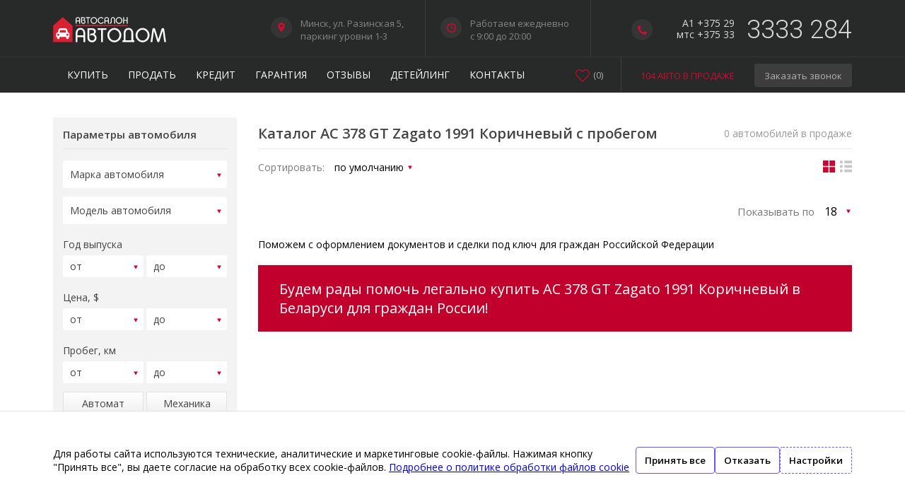

--- FILE ---
content_type: text/html; charset=UTF-8
request_url: https://avtodom.by/catalog/AC/378%20GT%20Zagato/1991/BROWN
body_size: 10630
content:
<!DOCTYPE html>
<html lang="ru">
<head>
    

    <meta http-equiv="Content-Type" content="text/html; charset=utf-8"/>
    <title>Купить авто AC 378 GT Zagato 1991 Коричневый бу с пробегом по лучшей цене | АВТОДОМ</title>
    <meta name="keywords" content="Каталог"/>
    <meta name="description" content="⭐⭐⭐⭐⭐ ᐅ У нас вы можете приобрести AC 378 GT Zagato 1991 Коричневый в отличном состоянии! Предлагаем приобрести автомобиль на самых выгодных условиях в Беларуси! Звоните сегодня!"/>
    <link rel="stylesheet" type="text/css" href="/assets/css/style.css"/>
    <link rel="stylesheet" type="text/css" href="/assets/css/media.css"/>
    <link rel="stylesheet" type="text/css" href="/assets/css/animate.css"/>
            <meta property="og:title" content="Купить авто AC 378 GT Zagato 1991 Коричневый бу с пробегом по лучшей цене | АВТОДОМ">
    <meta property="og:site_name" content="Автосалон АВТОДОМ в Минске">
    <!--  <meta property="og:url" content="">-->
    <meta property="og:description" content="⭐⭐⭐⭐⭐ ᐅ У нас вы можете приобрести AC 378 GT Zagato 1991 Коричневый в отличном состоянии! Предлагаем приобрести автомобиль на самых выгодных условиях в Беларуси! Звоните сегодня!">
    <meta property="og:image" content="https://avtodom.by/assets/images/og-image-main.jpg">
    <meta property="og:image:width" content="968"/>
    <meta property="og:image:height" content="504"/>
    <meta property="og:image:alt" content="Автосалон АВТОДОМ"/>

    <!-- Mobile -->
    <meta name="apple-mobile-web-app-capable" content="yes"/>
    <meta name="viewport"
          content="width=device-width,initial-scale=1,maximum-scale=1,user-scalable=no, viewport-fit=cover"/>
    <meta http-equiv="X-UA-Compatible" content="IE=edge,chrome=1"/>
    <meta name="HandheldFriendly" content="true"/>

    <!-- Fonts -->
    <link
            href="https://fonts.googleapis.com/css?family=Open+Sans:300,300i,400,400i,600,600i,700,700i,800,800i&amp;subset=cyrillic"
            rel="stylesheet"/>
    <link
            href="https://fonts.googleapis.com/css?family=Roboto:100,100i,300,300i,400,400i,500,500i,700,700i,900,900i&amp;subset=cyrillic,cyrillic-ext"
            rel="stylesheet">

    <!-- Favicon -->
    <link rel="apple-touch-icon" sizes="180x180" href="/assets/images/favicon/apple-touch-icon.png">
    <link rel="icon" type="image/png" sizes="32x32" href="/assets/images/favicon/favicon-32x32.png">
    <link rel="icon" type="image/png" sizes="16x16" href="/assets/images/favicon/favicon-16x16.png">
    <link rel="manifest" href="/assets/images/favicon/site.webmanifest">
    <link rel="mask-icon" href="/assets/images/favicon/safari-pinned-tab.svg" color="#cc0c33">
    <link rel="shortcut icon" href="/assets/images/favicon/favicon.ico">
    <meta name="apple-mobile-web-app-title" content="АВТОДОМ">
    <meta name="application-name" content="АВТОДОМ">
    <meta name="msapplication-TileColor" content="#323232">
    <meta name="msapplication-config" content="/assets/images/favicon/browserconfig.xml">
    <meta name="theme-color" content="#323232">

    <!-- Jivosite chat -->
    <script src="//code.jivosite.com/widget.js" data-jv-id="jSb5lLvBeE" async></script>
    <!-- end jivosite -->

    <!-- <script type="text/javascript" src="//web.it-center.by/nw" charset="UTF-8" async></script> -->

    <!-- Tiktok Pixel -->
    <script>
        !function (w, d, t) {
            w.TiktokAnalyticsObject = t;
            var ttq = w[t] = w[t] || [];
            ttq.methods = ["page", "track", "identify", "instances", "debug", "on", "off", "once", "ready", "alias", "group", "enableCookie", "disableCookie"], ttq.setAndDefer = function (t, e) {
                t[e] = function () {
                    t.push([e].concat(Array.prototype.slice.call(arguments, 0)))
                }
            };
            for (var i = 0; i < ttq.methods.length; i++) ttq.setAndDefer(ttq, ttq.methods[i]);
            ttq.instance = function (t) {
                for (var e = ttq._i[t] || [], n = 0; n < ttq.methods.length; n++) ttq.setAndDefer(e, ttq.methods[n]);
                return e
            }, ttq.load = function (e, n) {
                var i = "https://analytics.tiktok.com/i18n/pixel/events.js";
                ttq._i = ttq._i || {}, ttq._i[e] = [], ttq._i[e]._u = i, ttq._t = ttq._t || {}, ttq._t[e] = +new Date, ttq._o = ttq._o || {}, ttq._o[e] = n || {};
                var o = document.createElement("script");
                o.type = "text/javascript", o.async = !0, o.src = i + "?sdkid=" + e + "&lib=" + t;
                var a = document.getElementsByTagName("script")[0];
                a.parentNode.insertBefore(o, a)
            };

            ttq.load('C3OJ4J04C3SCJI4R3IL0');
            ttq.page();
        }(window, document, 'ttq');
    </script>
    <!-- end Tiktok Pixel -->


</head>
<body>
<div class="body_okno body_okno_11">
        <div class="my_okno">
            <div class="okno_close"></div>
            <div class="okno_tit">Перезвоним в ближайшее время и ответим на Ваши вопросы</div>
            <div class="cont_okno">
                <form action="https://avtodom.by/api/leads"  method="POST" class="lead">
                    <input type="hidden" name="_method" value="POST"> <input type="hidden" name="_token" value="yjlrjeqvhQ8n9oXVZKVpCGyltJs5hvd2Koo2yLnS">					<p>В ближайшее время с вами свяжется наш специалист</p>
                    <input type="hidden" name="type" value="call">
                    <input type="text" class="ok_box lead-form__input_name" placeholder="Ваше имя *" name="name" value="" required>
                    <input type="text" class="ok_box lead-form__input_phone" placeholder="Мобильный телефон *" name="phone" value="+375 (__) ___-__-__"
                           pattern="^\+375(\s+)?\(?(17|25|29|33|44)\)?(\s+)?[0-9]{3}-?[0-9]{2}-?[0-9]{2}$" required>
                    					<p>Отправля данную форму, я Согласен (-на) с <a href="/assets/docs/personal_data_processing_policy.pdf" target="_blank">условием политики обработки</a> введённых данных</p>
                    <div class="messages"></div>

                    <button type="submit" class="ok_but">Отправить</button>
                </form>
            </div>
        </div>
    </div>
<div class="wrap top top_a">
    <div class="main">
        <div id="nav-toggle"><span></span></div>
        <div class="open_phone"></div>
        <a class="logo" href="/"></a>
        <div class="top_phone">
            <div class="phon"></div>
            <span>A1 +375 29</span>
            <span>мтс +375 33</span>
            <p>3333 284</p>
        </div>
        <div class="top_center">
            <div class="top_adres">
                <div class="adress"></div>
                <p>Минск, ул. Разинская 5,<br/>
                    паркинг уровни 1-3
                    
                </p>
            </div>
            <div class="top_time">
                <div class="time"></div>
                <p>Работаем ежедневно<br/>
                    c 9:00 до 20:00<br/>
                </p>
            </div>
        </div>
        <a href="https://avtodom.by/favorites" class="top_fav count-favorites">
            <span class="favorites-title">Избранное</span> (<span class="favorites-count">0</span>)
        </a>
    </div>
</div>


<div class="wrap top_2 top_a">
    <div class="main">
        <div class="top_menu">
            <ul>
                
                <li><a href="https://avtodom.by/catalog">Купить</a></li>
                <li class="in"><a href="#">Продать</a>
                    <ul>
                        <li><a href="https://avtodom.by/commission">Поиск покупателя</a></li>
                        
                        <li><a href="https://avtodom.by/buy">Срочный выкуп</a></li>
                        <li><a href="https://avtodom.by/trade-in">Обмен / Trade-in</a></li>
                        
                    </ul>
                </li>
                <li class="in full"><a href="https://avtodom.by/credit">Кредит</a>
                    <ul>
                        <li><a href="https://avtodom.by/leasing">Лизинг</a></li>
                        
                    </ul>
                </li>
                
                
                
                
                
                
                <li class="in full"><a href="https://avtodom.by/warranty">Гарантия</a>
                <li class="in full"><a href="https://avtodom.by/reviews">Отзывы</a>
                    <ul>
                        <li><a href="https://avtodom.by/reviews-smi">СМИ о нас</a></li>
                        <li><a href="https://avtodom.by/articles">Статьи</a></li>
                    </ul>
                </li>
                
                <li><a href="https://avtodom.by/detailing">Детейлинг</a></li>
                <li class="in full"><a href="https://avtodom.by/contacts">Контакты</a>
                    <ul>
                        <li><a href="https://avtodom.by/vacancies">Вакансии</a></li>
                        
                    </ul>

                </li>
            </ul>
        </div>
        <div class="top_right">
            <a href="https://avtodom.by/catalog" class="top_right_link">
                <p>104 Авто в продаже</p>
            </a>
            <div class="open_okno_11">Заказать звонок</div>
        </div>
        <!--Избранное-->
        <a href="https://avtodom.by/favorites" class="top_fav count-favorites">
            (<span>0</span>)
        </a>
    </div>
</div>


<!-- HZ -->
<div class="open_block_phone">
    <div class="ph_1">
                    <p>
                <a href="tel:+375296582688">+375 29 658-26-88</a>A1
            </p>
                            <p>
                <a href="tel:+375333582688">+375 33 358-26-88</a>МТС
            </p>
                            <div class="open_okno_11 ph_zacaz_new">Заказать звонок</div>
    </div>
    <div class="ph_2">
        <p>Работаем ежедневно<br/>с 9:00 до 20:00<br/>без выходных и обеда</p>
        <p>Минск, ул. Разинская 5,<br/>паркинг уровни 1-3<br/>
            
        </p>
        <a href="https://avtodom.by/contacts">Смотреть на карте</a>
    </div>
</div>
<div class="block_hide">
    <div class="content">
            <div class="wrap">
        <div class="main">

            <div class="catalog">

                <div class="left_col">
                    <div class="filter">
    <h3>Параметры автомобиля</h3>
    <form id="catalog-filter" action="https://avtodom.by/catalog" method="GET">
        <div class="sel_block f_one">
            <label for="filter-make-car"></label>
            <select id="filter-make-car" name="make_id" data-id="1">
                <option value="" selected>Марка автомобиля</option>
            </select>
        </div>
        <div class="sel_block f_one">
            <label for="filter-model-car"></label>
            <select id="filter-model-car" name="model_id" data-id="1">
                <option value="" selected>Модель автомобиля</option>
            </select>
        </div>

        <div class="sel_block f_two">
            <p>
                <label for="filter-year">Год выпуска</label>
            </p>
            <select id="filter-year" name="year_from">
                <option value="" selected>от</option>
                                    <option
                        value="2026" >2026</option>
                                    <option
                        value="2025" >2025</option>
                                    <option
                        value="2024" >2024</option>
                                    <option
                        value="2023" >2023</option>
                                    <option
                        value="2022" >2022</option>
                                    <option
                        value="2021" >2021</option>
                                    <option
                        value="2020" >2020</option>
                                    <option
                        value="2019" >2019</option>
                                    <option
                        value="2018" >2018</option>
                                    <option
                        value="2017" >2017</option>
                                    <option
                        value="2016" >2016</option>
                                    <option
                        value="2015" >2015</option>
                                    <option
                        value="2014" >2014</option>
                                    <option
                        value="2013" >2013</option>
                                    <option
                        value="2012" >2012</option>
                                    <option
                        value="2011" >2011</option>
                                    <option
                        value="2010" >2010</option>
                                    <option
                        value="2009" >2009</option>
                                    <option
                        value="2008" >2008</option>
                                    <option
                        value="2007" >2007</option>
                                    <option
                        value="2006" >2006</option>
                                    <option
                        value="2005" >2005</option>
                                    <option
                        value="2004" >2004</option>
                                    <option
                        value="2003" >2003</option>
                                    <option
                        value="2002" >2002</option>
                                    <option
                        value="2001" >2001</option>
                                    <option
                        value="2000" >2000</option>
                                    <option
                        value="1999" >1999</option>
                                    <option
                        value="1998" >1998</option>
                                    <option
                        value="1997" >1997</option>
                                    <option
                        value="1996" >1996</option>
                            </select>
            <select id="filter-year" name="year_to">
                <option value="" selected>до</option>
                                    <option
                        value="2026" >2026</option>
                                    <option
                        value="2025" >2025</option>
                                    <option
                        value="2024" >2024</option>
                                    <option
                        value="2023" >2023</option>
                                    <option
                        value="2022" >2022</option>
                                    <option
                        value="2021" >2021</option>
                                    <option
                        value="2020" >2020</option>
                                    <option
                        value="2019" >2019</option>
                                    <option
                        value="2018" >2018</option>
                                    <option
                        value="2017" >2017</option>
                                    <option
                        value="2016" >2016</option>
                                    <option
                        value="2015" >2015</option>
                                    <option
                        value="2014" >2014</option>
                                    <option
                        value="2013" >2013</option>
                                    <option
                        value="2012" >2012</option>
                                    <option
                        value="2011" >2011</option>
                                    <option
                        value="2010" >2010</option>
                                    <option
                        value="2009" >2009</option>
                                    <option
                        value="2008" >2008</option>
                                    <option
                        value="2007" >2007</option>
                                    <option
                        value="2006" >2006</option>
                                    <option
                        value="2005" >2005</option>
                                    <option
                        value="2004" >2004</option>
                                    <option
                        value="2003" >2003</option>
                                    <option
                        value="2002" >2002</option>
                                    <option
                        value="2001" >2001</option>
                                    <option
                        value="2000" >2000</option>
                                    <option
                        value="1999" >1999</option>
                                    <option
                        value="1998" >1998</option>
                                    <option
                        value="1997" >1997</option>
                                    <option
                        value="1996" >1996</option>
                            </select>
        </div>

        <div class="sel_block f_two">
            <p>
                <label for="filter-price">Цена, $</label>
            </p>
            <select id="filter-price" name="price_from">
                <option value="" selected>от</option>

                <option value="0" >0</option>
                <option value="500" >500</option>
                <option value="1000" >1 000</option>
                <option value="2000" >2 000</option>
                <option value="3000" >3 000</option>
                <option value="4000" >4 000</option>
                <option value="5000" >5 000</option>
                <option value="6000" >6 000</option>
                <option value="7000" >7 000</option>
                <option value="8000" >8 000</option>
                <option value="9000" >9 000</option>
                <option value="10000" >10 000</option>
                <option value="12000" >12 000</option>
                <option value="15000" >15 000</option>
                <option value="17000" >17 000</option>
                <option value="20000" >20 000</option>
                <option value="25000" >25 000</option>
                <option value="30000" >30 000</option>
                <option value="40000" >40 000</option>
                <option value="50000" >50 000</option>
                <option value="100000" >100 000</option>
            </select>

            <select id="filter-price" name="price_to">
                <option value="" selected>до</option>
                <option value="0" >0</option>
                <option value="500" >500</option>
                <option value="1000" >1 000</option>
                <option value="2000" >2 000</option>
                <option value="3000" >3 000</option>
                <option value="4000" >4 000</option>
                <option value="5000" >5 000</option>
                <option value="6000" >6 000</option>
                <option value="7000" >7 000</option>
                <option value="8000" >8 000</option>
                <option value="9000" >9 000</option>
                <option value="10000" >10 000</option>
                <option value="12000" >12 000</option>
                <option value="15000" >15 000</option>
                <option value="17000" >17 000</option>
                <option value="20000" >20 000</option>
                <option value="25000" >25 000</option>
                <option value="30000" >30 000</option>
                <option value="40000" >40 000</option>
                <option value="50000" >50 000</option>
                <option value="100000" >100 000</option>
            </select>
        </div>


        <div class="sel_block f_two">
            <p>
                <label for="filter-mileage">Пробег, км</label>
            </p>
            <select id="filter-mileage" name="mileage_from">
                <option value="" selected>от</option>
                <option value="10000" >10
                    000
                </option>
                <option value="50000" >50
                    000
                </option>
                <option value="100000" >100
                    000
                </option>
                <option value="150000" >150
                    000
                </option>
            </select>

            <select id="filter-mileage" name="mileage_to">
                <option value="" selected>до</option>
                <option value="10000" >10
                    000
                </option>
                <option value="50000" >50
                    000
                </option>
                <option value="100000" >100
                    000
                </option>
                <option value="150000" >150
                    000
                </option>
            </select>
        </div>

        <div class="radio">
            <label><input name="transmission" type="radio"
                          value="AUTO" ><span>Автомат</span></label>
            <label><input name="transmission" type="radio"
                          value="MECHANICAL" ><span>Механика</span></label>
        </div>
                <div class="sel_block f_one">
            <label for="filter-body-type"></label>
            <select id="filter-body-type" name="body_type">
                <option value="" selected>Тип кузова</option>
                                    <option value="Внедорожник 5 дв." >Внедорожник 5 дв.</option>
                                    <option value="Компактвэн" >Компактвэн</option>
                                    <option value="Купе" >Купе</option>
                                    <option value="Лифтбек" >Лифтбек</option>
                                    <option value="Минивэн" >Минивэн</option>
                                    <option value="Родстер" >Родстер</option>
                                    <option value="Седан" >Седан</option>
                                    <option value="Универсал 5 дв." >Универсал 5 дв.</option>
                                    <option value="Фургон" >Фургон</option>
                                    <option value="Хэтчбек 3 дв." >Хэтчбек 3 дв.</option>
                                    <option value="Хэтчбек 5 дв." >Хэтчбек 5 дв.</option>
                            </select>
        </div>

        <div class="sel_block f_one">
            <label for="filter-gear-type"></label>
            <select id="filter-gear-type" name="drive_type">
                <option value="" selected="">Привод</option>
                                    <option value="ALL_WHEEL_DRIVE" >Полный</option>
                                    <option value="FORWARD_CONTROL" >Передний</option>
                                    <option value="REAR_DRIVE" >Задний</option>
                            </select>
        </div>


                <div class="sel_block f_one">
            <label for="filter-engine-type"></label>
            <select id="filter-engine-type" name="engine_type">
                <option value="" selected>Двигатель</option>
                                    <option value="Бензин" >Бензин</option>
                                    <option value="Гибрид" >Гибрид</option>
                                    <option value="Дизель" >Дизель</option>
                                    <option value="Электро" >Электро</option>
                            </select>
        </div>












        <div id="filter-body-color" class="f_color">
            <p>
                <label for="filter-body-color">Цвет</label>
            </p>
            <label><input class="black" type="checkbox" name="body_color[]"
                          value="BLACK" ><span></span></label>
            <label><input class="silver" type="checkbox" name="body_color[]"
                          value="SILVER" ><span></span></label>
            <label><input class="white" type="checkbox" name="body_color[]"
                          value="WHITE" ><span></span></label>
            <label><input class="gray" type="checkbox" name="body_color[]"
                          value="GRAY" ><span></span></label>
            <label><input class="blue" type="checkbox" name="body_color[]"
                          value="BLUE" ><span></span></label>
            <label><input class="red" type="checkbox" name="body_color[]"
                          value="RED" ><span></span></label>
            <label><input class="burgundy" type="checkbox" name="body_color[]"
                          value="BURGUNDY" ><span></span></label>
            <label><input class="green" type="checkbox" name="body_color[]"
                          value="GREEN" ><span></span></label>
            <label><input class="orange" type="checkbox" name="body_color[]"
                          value="ORANGE" ><span></span></label>
            <label><input class="brown" type="checkbox" name="body_color[]"
                          value="BROWN" checked><span></span></label>
            <label><input class="purple" type="checkbox" name="body_color[]"
                          value="PURPLE" ><span></span></label>
            <label><input class="yellow" type="checkbox" name="body_color[]"
                          value="YELLOW" ><span></span></label>
        </div>


        <div class="f_check">
            <label>
                <input type="checkbox" name="is_taxed"
                       value="1" ><span></span>Цена с НДС
            </label>
            <label>
                <input type="checkbox" name="is_7seats"
                       value="1" ><span></span>7 мест
            </label>
        </div>

        <input class="f_btn" type="submit" value="Подобрать">
        <p class="f_reset">
            <span></span><input type="reset" value="Очистить фильтр">
        </p>
    </form>

    <div class="close_filter_2">Закрыть фильтр</div>
</div>
                </div>

                <div class="right_col">
                    <div class="catalog_tit">
                        
                                                    <h1>Каталог AC 378 GT Zagato 1991 Коричневый с пробегом</h1>
                                                <div class="open_filter"><span>Подбор автомобиля</span></div>
                        <span> 0 автомобилей в продаже</span>
                    </div>
                    <div class="catalog_sort">
                        <p>Сортировать:
                            <select id="sort_by" name="sort_by">
                                                                    <option value="" selected disabled hidden>по умолчанию</option>
                                
                                <option value="" selected>по умолчанию</option>
                                <option
                                    value="mileage:asc">
                                    по пробегу ↑
                                </option>
                                <option value="year:asc">по
                                    году ↑
                                </option>
                                <option
                                    value="usd_price:asc">
                                    по цене ↑
                                </option>
                            </select>
                        </p>
                        <div class="sort_list">
                            <div class="list active"></div>
                            <div class="grid"></div>
                        </div>
                    </div>
                                        <div class="all_tovar">
                        <div class="tovar_tab">
                            <strong>Марка / модель</strong>
                            <p><span>Год</span> <span>Двигатель</span> <span>Пробег</span> <span>КПП</span></p>
                            <span class="g_pr">Цена</span>
                        </div>
                                            </div>

                    <div class="pag_block">
                        <div class="paginate">
                            
                        </div>
                        <div class="vid">
                            <span>Показывать по</span>
                            <select id="per_page" name="per_page">
                                <option
                                    value="18" >
                                    18
                                </option>
                                <option value="36" >36</option>
                                <option value="78" >78</option>
                                <option value="156">156</option>
                            </select>
                        </div>
                    </div>

                    <div class="content_txt">
                                                    
                        
                        <div style="margin-top: 20px;">Поможем с оформлением документов и сделки под ключ для граждан
                            Российской Федерации
                        </div>

                                                    <div
                                style="margin-top: 20px; background-color: #c1012b; color: white; padding: 20px 30px; font-size: 20px;">
                                Будем рады помочь легально купить AC 378 GT Zagato 1991 Коричневый в Беларуси для граждан России!
                            </div>
                        



                                            </div>
                </div>
            </div>
        </div>
    </div>
    </div>
            <div class="wrap block_insta">
                                                <a href="https://www.instagram.com/p/DTin4guDd2B/" target="_blank" referrerpolicy="no-referrer"><p><img
                                    src="https://avtodom.by/assets/images/instagram/617311628_18545459509040120_2671989732549270571_n.jpg" alt="" referrerpolicy="no-referrer"
                                    crossorigin="Anonymous"/></p></a>
                                                                <a href="https://www.instagram.com/p/DTinXAuDcUY/" target="_blank" referrerpolicy="no-referrer"><p><img
                                    src="https://avtodom.by/assets/images/instagram/616435825_18545458660040120_2832679289456373420_n.jpg" alt="" referrerpolicy="no-referrer"
                                    crossorigin="Anonymous"/></p></a>
                                                                <a href="https://www.instagram.com/p/DTimqyBDYg6/" target="_blank" referrerpolicy="no-referrer"><p><img
                                    src="https://avtodom.by/assets/images/instagram/617795972_18545458153040120_2543573488491494234_n.jpg" alt="" referrerpolicy="no-referrer"
                                    crossorigin="Anonymous"/></p></a>
                                                                <a class="insta" href="https://www.instagram.com/avtodom_by/">
                        <p><img src="/assets/images/instagram.svg" alt=""><span>avtodom_by</span></p>
                    </a>
                                                                <a href="https://www.instagram.com/p/DTiVjVXjbzy/" target="_blank" referrerpolicy="no-referrer"><p><img
                                    src="https://avtodom.by/assets/images/instagram/616600970_18545436175040120_8356525362287543406_n.jpg" alt="" referrerpolicy="no-referrer"
                                    crossorigin="Anonymous"/></p></a>
                                                                <a href="https://www.instagram.com/p/DTiTjHujVw0/" target="_blank" referrerpolicy="no-referrer"><p><img
                                    src="https://avtodom.by/assets/images/instagram/617667510_18545433346040120_2883092646340901642_n.jpg" alt="" referrerpolicy="no-referrer"
                                    crossorigin="Anonymous"/></p></a>
                                                                <a href="https://www.instagram.com/p/DTiR0v-jTPE/" target="_blank" referrerpolicy="no-referrer"><p><img
                                    src="https://avtodom.by/assets/images/instagram/617202663_18545431108040120_6624485335277036374_n.jpg" alt="" referrerpolicy="no-referrer"
                                    crossorigin="Anonymous"/></p></a>
                                    </div>
        <div class="wrap client">
        <div class="main">
            <div class="cl_bl">
                <span><img src="/assets/images/partners/priorbank.png" alt=""/></span>
                <span><img src="/assets/images/partners/bank-dabrabyt.png" alt=""/></span>
                <span><img src="/assets/images/partners/sber-bank.png" alt=""/></span>
                <span><img src="/assets/images/partners/vtb.png" alt=""/></span>
                <span><img src="/assets/images/partners/mtbank.png" alt=""/></span>
                <span><img src="/assets/images/partners/levelwash.png" alt=""/></span>
                <span><img src="/assets/images/partners/aktivlizing.png" alt=""/></span>
                <span><img src="/assets/images/partners/mikrolizing.png" alt=""/></span>
                <span><img src="/assets/images/partners/mogo.png" alt=""/></span>
                <span><img src="/assets/images/partners/tvoi-lizing.png" alt=""/></span>
                <span><img src="/assets/images/partners/kentavr.png" alt=""/></span>
                <span><img src="/assets/images/partners/palazzo.png" alt=""/></span>
            </div>
        </div>
    </div>

    <div class="wrap footer">
        <div class="main">
            <div class="foot_menu">
                <ul>
                    <li><a href="https://avtodom.by/catalog">Купить</a></li>
                    <li><a href="https://avtodom.by/commission">Продать</a></li>
                    <li><a href="https://avtodom.by/buy">Выкуп</a></li>
                    <li><a href="https://avtodom.by/trade-in">Обмен</a></li>
                    <li><a href="https://avtodom.by/credit">Кредит</a></li>
                    <li><a href="https://avtodom.by/leasing">Лизинг</a></li>
                    
                    
                    
                    <li><a href="https://avtodom.by/warranty">Гарантия</a>
                    <li><a href="https://avtodom.by/reviews">Отзывы</a></li>
                    <li><a href="https://avtodom.by/reviews-smi">СМИ о нас</a></li>
                    <li><a href="https://avtodom.by/articles">Статьи</a></li>
                    
                    
                    <li><a href="https://avtodom.by/vacancies">Вакансии</a></li>
                    
                    <li><a href="https://avtodom.by/contacts">Контакты</a>
                </ul>
            </div>
            <div class="foot_info">
                <div class="f_bl">
                    <h4>Телефоны</h4>
                    <p>Отдел продажи автомобилей:</p>
                    <p><a href="tel:+375296582688">+375 29 658 26 88</a> A1
                        <a href="https://t.me/showroom_avtodom_by" target="_blank" style="margin: 0px;"><img
                                    src="/assets/images/tg.svg" style="width: 20px;"/></a>
                        <!--<a href="viber://chat?number=375296582688" target="_blank" style="margin: 0px;"><img src="/assets/images/vi.svg" style="width: 20px;"/></a> <a href="https://wa.me/375296582688" target="_blank"><img src="/assets/images/wa.svg" style="width: 20px;"/></a>-->
                    </p>
                    <p><a href="tel:+375333582688">+375 33 358 26 88</a> MTC</p>
                    
                    <!--<p><a href="tel:+375173882688">+375 17 388 26 88</a> Город</p>-->
                    <p>Приём автомобилей:</p>
                    <p><a href="tel:+375293333284">+375 29 3333 284</a> A1</p>
                    <p><a href="tel:+375333333284">+375 33 3333 284</a> MTC</p>
                </div>

                <div class="f_bl">
                    <p>Кредит / лизинг:</p>
                    <p><a href="tel:+375296031311">+375 29 603 13 11</a> A1 <a href="viber://chat?number=375296031311"
                                                                               target="_blank"><img
                                    src="/assets/images/vi.svg" style="width: 20px;"/></a></p>
                    <p><a href="tel:+375336031311">+375 33 603 13 11</a> MTC</p>
                    
                    <p>Cрочный выкуп / Обмен:</p>
                    <p><a href="tel:+375296572688">+375 29 657 26 88</a> A1</p>
                    <p><a href="tel:+375333572688">+375 33 357 26 88</a> MTC</p>
                </div>

                <div class="f_bl gr_bl">
                    <h4>Время работы</h4>
                    <p><span>Понедельник:</span> 9:00 - 20:00</p>
                    <p><span>Вторник:</span> 9:00 - 20:00</p>
                    <p><span>Среда:</span> 9:00 - 20:00</p>
                    <p><span>Четверг:</span> 9:00 - 20:00</p>
                    <p><span>Пятница:</span> 9:00 - 20:00</p>
                    <p><span>Суббота:</span> 9:00 - 20:00</p>
                    <p><span>Воскресенье:</span> 9:00 - 20:00</p>
                    <p class="graf">Ежедневно без выходных<br/>
                        с 9.00 до 20.00</p>
                </div>

                <div class="f_bl">
                    <h4>Наш адрес</h4>
                    <p>Минск, ул. Разинская 5,<br/>паркинг уровни 1-3<br/>
                        
                    </p>
                    <a class="foot_a" href="https://avtodom.by/contacts">Посмотреть на карте</a>
                    <div class="coz">
                        <!--<p>Мы в социальных сетях:</p>-->
                        <a href="https://t.me/avtodom_new" target="_blank"><img src="/assets/images/tg.svg"/></a>
                        <a href="https://www.instagram.com/avtodom_by/" target="_blank"><img
                                    src="/assets/images/in.svg"/></a>
                        <a href="https://www.tiktok.com/@avtodom_by" target="_blank"><img src="/assets/images/tt.svg"/></a>
                        <a href="https://vk.com/avtodom_by" target="_blank"><img src="/assets/images/vk.svg"/></a>
                        <a href="https://www.facebook.com/avtodomby" target="_blank"><img src="/assets/images/fb.svg"/></a>
                    </div>
                </div>
            </div>

        </div>
    </div>

    <div class="wrap footer_bot">
        <div class="main">
            <p>© 2026, ООО "Зубр Эксперт", УНП 193801908.
                ® АВТОДОМ - зарегистрированная торговая марка в Республике Беларусь <br/>
                Обращаем Ваше внимание на то, что данный интернет-сайт носит исключительно информационный характер<br>
                Любое использование либо копирование материалов или подборки материалов сайта, элементов дизайна и оформления запрещено</p>
      	    <div class="links-polices">
      	         <a href="/assets/docs/personal_data_processing_policy.pdf" target="_blank">Политика обработки персональных данных</a> &#x2022;
                 <a href="/assets/docs/cookie_policy.pdf" target="_blank">Политикой обработки файлов cookie</a> &#x2022;
                 <a href="/assets/docs/video_surveillance_policy.pdf" target="_blank">Политика видеонаблюдения </a> &#x2022;
                 <a href="/assets/docs/personal_data_processing_terms.pdf" target="_blank">Условия обработки персональных данных </a>
            </div>
        </div>
    </div>
</div>


    <style>
    .cookies-alert-container {
        display: flex;
        gap: 10px;
        flex-shrink: 0;


        max-width: 1130px;
        margin: 0 auto;
        position: relative;
        padding: 50px 0;
    }

    .cookies-alert .text {

    }

    .cookies-alert .btn {
        display: inline-block;
        font-weight: 600;
        background-color: #fff;
        color: #000;
        text-align: center;
        vertical-align: middle;
        -webkit-user-select: none;
        -moz-user-select: none;
        -ms-user-select: none;
        user-select: none;
        border: 1px solid #7051f5;
        padding: .375rem .75rem;
        border-radius: .25rem;
        cursor: pointer;

        &:hover,
        &:focus{
            background-color: #7051f5;
        }
    }

    .cookies-alert .btn-dashed {
        border: 1px dashed #7051f5;
    }

    .cookies-alert .btn-group {
        display: flex;
        gap: 10px;
        flex-shrink: 0;
    }

    @media  only screen and (max-width: 1000px) {
        .cookies-alert-container .btn-group {
            -ms-flex-direction:column;
            flex-direction: column;
        }
        .cookies-alert-container {
            -ms-flex-direction:column;
            flex-direction: column;
        }
        #cookies-alert-modal-options .modal-content {
          idth: 80% !important;
          margin: 0 !important;
          }
    }

    @media (max-width: 1140px) {
        .cookies-alert-container {
            margin: 0 30px;
        }
        #cookies-alert-modal-options .modal-content {
          width: 80% !important;
          margin: 0 !important;
          }
    }


    .cookies-alert-wrapper {
        border-top: 1px solid #e2e2e2;
        background-color: #fff;
        position: fixed;
        bottom: 0;
        width: 100%;
        z-index: 200;
    }



    #cookies-alert-modal-options {
        display: none; /* Hidden by default */
        position: fixed; /* Stay in place */
        z-index: 500000; /* Sit on top */
        left: 0;
        top: 0;
        width: 100%; /* Full width */
        height: 100%; /* Full height */
        overflow: auto; /* Enable scroll if needed */
        background-color: rgba(0,0,0,0.4); /* Black w/ opacity */
    }

    #cookies-alert-modal-options .modal-content {
        border: 1px solid #e2e2e2;
        border-radius: 6px;
        background-color: #fefefe;
        margin: 5% auto; /* 15% from the top and centered */
        padding: 40px;
        width: 50%;
        max-width: 780px; /* Could be more or less, depending on screen size */
        & input {
            -webkit-appearance: revert !important;
        }
    }
</style>
<div class="cookies-alert">
    <div id="cookies-alert-modal-options">
        <div class="modal-content">
            <p><b>Как Организацией (ООО "Зубр Эксперт", УНП 193801908) используются cookie-файлы</b></p>
            <p>На этом сайте обрабатываются как необходимые, так и необязательные cookie-файлы.
                Вы можете настроить использование каждой категории сооkiе-файлов, за исключением категории «технические (обязательные) cookie-файлы», поскольку они необходимы для надлежащего функционирования сайта и не требуют согласия.</p>
            <p>
                Ваш выбор настроек будет сохранен на 6 месяцев, после чего сайт запросит согласие повторно.
                Изменить выбор настроек обработки cookie-файлов или отозвать согласие можно в интерфейсе сайта (кнопка «настроить обработку сооkіе-файлов» в «футере» сайта).</p>
            <p>Для получения подробной информации об обработке cookie-файлов на нашем сайте и механизме реализации прав смотрите страницу
                <a href="/assets/docs/cookie_policy.pdf" target="_blank">обработка cookie-файлов</a>.</p>
            <p>
            <form>
                <input type="checkbox" id="checkboxTechnical" checked disabled>
                <label for="checkboxTechnical"><b>Технические (обязательные) cookie-файлы</b></label> <br>
                <input type="checkbox" id="checkboxMarketing" checked>
                <label for="checkboxMarketing"><b>Маркетинговые cookie-файлы</b></label> <br>
                <input type="checkbox" id="checkboxAnalytical" checked>
                <label for="checkboxAnalytical"><b>Аналитические cookie-файлы</b></label> <br>
            </form>
            </p>
            <p>Мы хотим собирать аналитическую информацию с помощью Google Analytics и Яндекс.Метрика.
                Это позволит проанализировать ваше взаимодействие с сайтом, что поможет улучшить нашу деятельность. Подробнее об обработке аналитических cookie-файлы можно узнать по ссылке: <a href="/assets/docs/cookie_policy.pdf" target="_blank">обработка cookie-файлов</a>.</p>
            <p style="color: red">Отключение аналитических cookie-файлов не позволит определить ваши предпочтения и сделать сайт удобнее.</p>

            <div class="">
                <button id="cookies-alert-btn-submit" class="btn">Сохранить выбор</button>

            </div>
        </div>
    </div>


    <div class="cookies-alert-wrapper">
        <div class="cookies-alert-container">
            <div class="text">Для работы сайта используются технические, аналитические и маркетинговые сооkіе-файлы. Нажимая кнопку "Принять все", вы даете согласие на обработку всех cookie-файлов. <a href="/assets/docs/cookie_policy.pdf" target="_blank">Подробнее о политике обработки файлов cookie</a></div>
            <div class="btn-group">
                <button id="cookies-alert-btn-accept" class="btn">Принять все</button>
                <button id="cookies-alert-btn-reject" class="btn">Отказать</button>
                <button id="cookies-alert-btn-options" class="btn btn-dashed">Настройки</button>
            </div>
        </div>
    </div>
</div>

<script>
    function setCookie(name, value, days = 365) {
        let expires = "";
        if (days) {
            const date = new Date();
            date.setTime(
                date.getTime() + (days * 24 * 60 * 60 * 1000)
            );
            expires = "; expires=" + date.toUTCString();
        }

        document.cookie =
            name + "=" + value +
            ";expires=" + expires +
            ";path=/"
    }


    const cookiesAlertModal = document.getElementById("cookies-alert-modal-options");
    const cookiesAlertBtnSubmitModal = document.getElementById("cookies-alert-btn-submit");
    const cookiesAlertBtnAccept = document.getElementById("cookies-alert-btn-accept");
    const cookiesAlertBtnReject = document.getElementById("cookies-alert-btn-reject");
    const cookiesAlertBtnOptions = document.getElementById("cookies-alert-btn-options");

    cookiesAlertBtnAccept.onclick = function() {
        setCookie("isGdprCookiesSet", true);
        setCookie("isTechnicalCookiesAllowed", true);
        setCookie("isMarketingCookiesAllowed", true);
        setCookie("isAnalyticalCookiesAllowed", true);
        location.reload();
    }

    cookiesAlertBtnReject.onclick = function() {
        setCookie("isGdprCookiesSet", true);
        setCookie("isTechnicalCookiesAllowed", false);
        setCookie("isMarketingCookiesAllowed", false);
        setCookie("isAnalyticalCookiesAllowed", false);
        location.reload();
    }

    cookiesAlertBtnSubmitModal.onclick = function() {
        setCookie("isTechnicalCookiesAllowed", Boolean(
            document.getElementById("checkboxTechnical").checked)
        );
        setCookie("isMarketingCookiesAllowed", Boolean(
            document.getElementById("checkboxMarketing").checked)
        );
        setCookie("isAnalyticalCookiesAllowed", Boolean(
            document.getElementById("checkboxAnalytical").checked)
        );

        setCookie("isGdprCookiesSet", true);

        location.reload();
    }




    cookiesAlertBtnOptions.onclick = function() {
        cookiesAlertModal.style.display = "block";
    }

    window.onclick = function(event) {
        if (event.target === cookiesAlertModal) {
            cookiesAlertModal.style.display = "none";
        }
    }


</script>

<div class="mask"></div>

<script src="/assets/js/vendors/jquery.min.js"></script>

<link href="/assets/css/call-back.css" rel="stylesheet"/>
<script src="/assets/js/call-back.js"></script>

<!--[if lt IE 9]>
<script src="https://oss.maxcdn.com/libs/html5shiv/3.7.0/html5shiv.js"></script>
<script src="https://oss.maxcdn.com/libs/respond.js/1.3.0/respond.min.js"></script>
<![endif]-->

<!-- Carousel -->
<link href="/assets/js/vendors/carousel/owl.carousel.min.css" rel="stylesheet"/>
<link href="/assets/js/vendors/carousel/owl.theme.default.min.css" rel="stylesheet"/>
<script src="/assets/js/vendors/carousel/owl.carousel.js"></script>

<!-- Photoviewer -->
<link rel="stylesheet" href="/assets/js/vendors/photo/PhotoSwipe/photoswipe.css?v1.4"/>
<link rel="stylesheet" href="/assets/js/vendors/photo/PhotoSwipe/default-skin/default-skin.css?v1.4"/>
<script src="/assets/js/vendors/photo/PhotoSwipe/photoswipe.min.js"></script>
<script src="/assets/js/vendors/photo/PhotoSwipe/photoswipe-ui-default.min.js"></script>
<script src="/assets/js/vendors/photo/jqPhotoSwipe.js"></script>

<script src="/assets/js/vendors/ul_slider/jquery-ui.min.js"></script>
<link rel="stylesheet" href="/assets/js/vendors/ul_slider/jquery-ui.css"/>
<script src="/assets/js/vendors/ul_slider/jquery.ui.touch-punch.min.js"></script>

<!-- Inputmask -->
<script src="/assets/js/vendors/inputmask/jquery.inputmask.min.js"></script>


<script src="/assets/js/app.min.js"></script>

    <!-- Yandex.Metrika counter -->
    <script type="text/javascript"> (function (m, e, t, r, i, k, a) {
            m[i] = m[i] || function () {
                (m[i].a = m[i].a || []).push(arguments)
            };
            m[i].l = 1 * new Date();
            k = e.createElement(t), a = e.getElementsByTagName(t)[0], k.async = 1, k.src = r, a.parentNode.insertBefore(k, a)
        })(window, document, "script", "https://mc.yandex.ru/metrika/tag.js", "ym");
        ym(29385525, "init", {clickmap: true, trackLinks: true, accurateTrackBounce: true, webvisor: true}); </script>
    <noscript>
        <div><img src="https://mc.yandex.ru/watch/29385525" style="position:absolute; left:-9999px;" alt=""/></div>
    </noscript>

    <!-- Global site tag (gtag.js) - Google Analytics -->
    <script async src="https://www.googletagmanager.com/gtag/js?id=UA-60884410-2"></script>
    <script>
        window.dataLayer = window.dataLayer || [];

        function gtag() {
            dataLayer.push(arguments);
        }

        gtag('js', new Date());

        gtag('config', 'UA-60884410-2');
    </script>




</body>
</html>


--- FILE ---
content_type: text/css
request_url: https://avtodom.by/assets/css/call-back.css
body_size: 1635
content:
.modal-wrap {
    position: fixed;
    top: 0;
    bottom: 0;
    left: 0;
    right: 0;
    background: rgba(0,0,0,.5);
    z-index: 1000000;
}


.modal-form {
    position: relative;
    top: 50%;
    left: 50%;
    width: 650px;
    height: 400px;
    margin-top: -200px;
    margin-left: -325px;
    background: #fff;
}

.modal-callback-header,
.modal-callback-despcription {
    text-align: center;
}

.modal-callback-header {
    font: 30px 'Roboto', sans-serif;
    color: #525252;
    padding-top: 20px;
}

.modal-callback-despcription {
    font: 14px 'Open Sans', sans-serif;
    color: #000;
    font-weight: lighter;
    clear: both;
    margin-bottom: 50px;
}

.modal-img-wrap {
    width: 200px;
    height: 200px;
}

.modal-img-wrap,
.modal-form-wrap {
    display: inline-block;
    vertical-align: middle;
    margin-left: 40px
}


.modal-form-wrap {
    width: 356px;
}

.modal-form-input-phone {
    width: 280px;
    margin: 10px;
    border: 1px solid #888;
    padding-left: 20px;
}

.modal-form-input-phone input {
    padding: 10px;
    border: none;
    margin-left: 23px;
    width: 200px;
    font-size: 16px;
}

.modal-form-button {
    background: #D82132;
    color: #fff;
    font-size: 16px;
    width: 302px;
    margin-left: 10px;
    border: none;
    padding: 10px;
}

.modal-form-button:hover {
    background: #5D5D5D;
}



.modal-img-wrap img {
    width: 100%;
    height: 100%;
    border-radius: 50%;
}


@media  only screen and (max-width: 767px) {

    .modal-form {
        width: 450px;
        margin-left: -250px;
    }


    .modal-form-input-phone {
        width: calc(100% - 22px);
    }

    .modal-form-button {
        width: 100%;
    }

    .modal-img-wrap {
        display: none;
    }

}


--- FILE ---
content_type: application/javascript; charset=utf-8
request_url: https://avtodom.by/assets/js/vendors/ul_slider/jquery.ui.touch-punch.min.js
body_size: 1173
content:
/*!
 * jQuery UI Touch Punch 0.2.3
 *
 * Copyright 2011вЂ“2014, Dave Furfero
 * Dual licensed under the MIT or GPL Version 2 licenses.
 *
 * Depends:
 *  jquery.ui.widget.js
 *  jquery.ui.mouse.js
 */
!function(a){function f(a,b){if(!(a.originalEvent.touches.length>1)){a.preventDefault();var c=a.originalEvent.changedTouches[0],d=document.createEvent("MouseEvents");d.initMouseEvent(b,!0,!0,window,1,c.screenX,c.screenY,c.clientX,c.clientY,!1,!1,!1,!1,0,null),a.target.dispatchEvent(d)}}if(a.support.touch="ontouchend"in document,a.support.touch){var e,b=a.ui.mouse.prototype,c=b._mouseInit,d=b._mouseDestroy;b._touchStart=function(a){var b=this;!e&&b._mouseCapture(a.originalEvent.changedTouches[0])&&(e=!0,b._touchMoved=!1,f(a,"mouseover"),f(a,"mousemove"),f(a,"mousedown"))},b._touchMove=function(a){e&&(this._touchMoved=!0,f(a,"mousemove"))},b._touchEnd=function(a){e&&(f(a,"mouseup"),f(a,"mouseout"),this._touchMoved||f(a,"click"),e=!1)},b._mouseInit=function(){var b=this;b.element.bind({touchstart:a.proxy(b,"_touchStart"),touchmove:a.proxy(b,"_touchMove"),touchend:a.proxy(b,"_touchEnd")}),c.call(b)},b._mouseDestroy=function(){var b=this;b.element.unbind({touchstart:a.proxy(b,"_touchStart"),touchmove:a.proxy(b,"_touchMove"),touchend:a.proxy(b,"_touchEnd")}),d.call(b)}}}(jQuery);

--- FILE ---
content_type: image/svg+xml
request_url: https://avtodom.by/assets/images/vk.svg
body_size: 2029
content:
<?xml version="1.0" encoding="iso-8859-1"?>
<!-- Generator: Adobe Illustrator 16.0.0, SVG Export Plug-In . SVG Version: 6.00 Build 0)  -->
<!DOCTYPE svg PUBLIC "-//W3C//DTD SVG 1.1//EN" "http://www.w3.org/Graphics/SVG/1.1/DTD/svg11.dtd">
<svg xmlns="http://www.w3.org/2000/svg" version="1.1" id="Capa_1" x="0px"
     y="0px" width="512px" height="512px" viewBox="0 0 97.75 97.75" style="enable-background:new 0 0 97.75 97.75;"
     xml:space="preserve">
<g>
	<path
        d="M48.875,0C21.883,0,0,21.882,0,48.875S21.883,97.75,48.875,97.75S97.75,75.868,97.75,48.875S75.867,0,48.875,0z    M73.667,54.161c2.278,2.225,4.688,4.319,6.733,6.774c0.906,1.086,1.76,2.209,2.41,3.472c0.928,1.801,0.09,3.776-1.522,3.883   l-10.013-0.002c-2.586,0.214-4.644-0.829-6.379-2.597c-1.385-1.409-2.67-2.914-4.004-4.371c-0.545-0.598-1.119-1.161-1.803-1.604   c-1.365-0.888-2.551-0.616-3.333,0.81c-0.797,1.451-0.979,3.059-1.055,4.674c-0.109,2.361-0.821,2.978-3.19,3.089   c-5.062,0.237-9.865-0.531-14.329-3.083c-3.938-2.251-6.986-5.428-9.642-9.025c-5.172-7.012-9.133-14.708-12.692-22.625   c-0.801-1.783-0.215-2.737,1.752-2.774c3.268-0.063,6.536-0.055,9.804-0.003c1.33,0.021,2.21,0.782,2.721,2.037   c1.766,4.345,3.931,8.479,6.644,12.313c0.723,1.021,1.461,2.039,2.512,2.76c1.16,0.796,2.044,0.533,2.591-0.762   c0.35-0.823,0.501-1.703,0.577-2.585c0.26-3.021,0.291-6.041-0.159-9.05c-0.28-1.883-1.339-3.099-3.216-3.455   c-0.956-0.181-0.816-0.535-0.351-1.081c0.807-0.944,1.563-1.528,3.074-1.528l11.313-0.002c1.783,0.35,2.183,1.15,2.425,2.946   l0.01,12.572c-0.021,0.695,0.349,2.755,1.597,3.21c1,0.33,1.66-0.472,2.258-1.105c2.713-2.879,4.646-6.277,6.377-9.794   c0.764-1.551,1.423-3.156,2.063-4.764c0.476-1.189,1.216-1.774,2.558-1.754l10.894,0.013c0.321,0,0.647,0.003,0.965,0.058   c1.836,0.314,2.339,1.104,1.771,2.895c-0.894,2.814-2.631,5.158-4.329,7.508c-1.82,2.516-3.761,4.944-5.563,7.471   C71.48,50.992,71.611,52.155,73.667,54.161z"
        fill="#cc0631"/>
</g>
    <g>
</g>
    <g>
</g>
    <g>
</g>
    <g>
</g>
    <g>
</g>
    <g>
</g>
    <g>
</g>
    <g>
</g>
    <g>
</g>
    <g>
</g>
    <g>
</g>
    <g>
</g>
    <g>
</g>
    <g>
</g>
    <g>
</g>
</svg>
